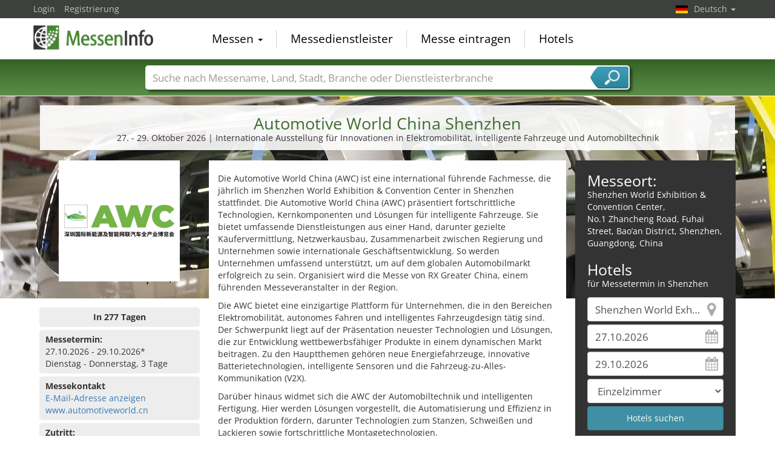

--- FILE ---
content_type: text/html; charset=utf-8
request_url: https://www.messeninfo.de/Automotive-World-China-M14237/Shenzhen.html
body_size: 14791
content:
<!DOCTYPE html>
<html lang="de">
	<head><title>Automotive World China Shenzhen 2026</title><meta name="agd-partner-manual-verification" /><meta charset="utf-8"><meta http-equiv="content-type" content="text/html; charset=utf-8"/><meta name="description" content="Internationale Ausstellung für Innovationen in Elektromobilität, intelligente Fahrzeuge und Automobiltechnik"/><meta name="keywords" content="Automotive World China, Shenzhen, Shenzhen World Exhibition & Convention Center, Autokameras, Automobiltechnik, Batterieherstellungstechnologie, Betriebssystem für selbst fahrendes Fahren, drahtlose Fahrzeugkommunikationstechnologie, Elektromotoren, Elektromotorsteuerung, Industrieroboter-Fertigungstechnik, intelligente Antriebstechnik, Intelligente Fahrzeuge, intelligente Sensorik, intelligentes Cockpit, Internet der Fahrzeuge, KI, KI-Bildverarbeitung, Lasertechnik, Leistungsbatterien, Montagetechnik, Prozesssteuerung, Recheneinheiten, Schweißtechnik, selbst fahrende Lösungen, selbst fahrende Software, Stanztechnik, Steuereinheiten, Teilefertigungstechnik, Ultraschallradar, Verbindungstechnik, "/><link rel="icon" href="/faviconV2.png" type="image/x-icon"/> <link rel="shortcut icon" href="/faviconV2.png" type="image/x-icon"/><link rel="apple-touch-icon" sizes="180x180" href="/apple-touch-icon.png" type="image/x-icon"><meta name="msapplication-TileColor" content="#da532c"><meta name="theme-color" content="#ffffff"><meta name="content-language" content="de"/> <meta name="google-site-verification" content="yjLjqLUQ4I-56ETbjx9WDfLU9wC38h5IvnxDu62I20c"/> <meta name="page-type" content=""/>  <meta name="robots" content="index, follow"/>  <meta name="viewport" content="width=device-width, initial-scale=1.0, maximum-scale=6.0, user-scalable=yes"/> <!-- metaextra --> <!-- metaextra --> <link rel="stylesheet" href="/css/bootstrap.min.css" /> <link rel="stylesheet" href="/css/font-awesome.min.css" media="print"
  onload="this.media='all'; this.onload = null"/>
		<link rel="amphtml" href="https://www.messeninfo.de/Automotive-World-China-amp-M14237/Shenzhen.html">
			<link rel="alternate" hreflang="es" href="https://www.feriasinfo.es/Automotive-World-China-M14237/Shenzhen.html" />
<link rel="alternate" href="https://www.foiresinfo.fr/Automotive-World-China-M14237/Shenzhen.html" hreflang="fr" />
<link rel="alternate" hreflang="en" href="https://www.tradefairdates.com/Automotive-World-China-M14237/Shenzhen.html" />
<link rel="alternate" hreflang="de" href="https://www.messeninfo.de/Automotive-World-China-M14237/Shenzhen.html" />
			<link href="/usercp/css/system/messen.less" type="text/css" rel="stylesheet" /> 
	<link href="/css/jquery-ui.min.css" type="text/css" rel="stylesheet" media="print"
  onload="this.media='all'; this.onload = null"/> <script src="/usercp/public/javascript/libs/jquery.js"></script><script src="/usercp/public/javascript/libs/jquery-ui/jquery-ui.min.js"></script> <script src="/usercp/public/javascript/libs/bootstrap.js"  async></script> <script src="/usercp/public/javascript/libs/daty.js"  async></script> <script src="/js/knockout.js"></script> 
	 <link rel="preload" fetchpriority="high" as="image" href="https://www.messeninfo.de/usercp/css/system/images/logos/logo_de.webp" type="image/webp">

    <script src="/js/ls.unveilhooks.min.js" async=""></script>
    <script src="/js/lazysizes.min.js" async=""></script>
    <link rel="stylesheet" href="/gdpr/easycookie/cookieconsent.css" media="print" onload="this.media='all'">
	    
    <!-- Global site tag (gtag.js) - Google Analytics -->
<script async  src="https://www.googletagmanager.com/gtag/js?id=G-R57EW5ZHBE"></script>
<script>
  window.dataLayer = window.dataLayer || [];
  function gtag(){dataLayer.push(arguments);}
  gtag('js', new Date());
  gtag('config', 'G-R57EW5ZHBE');
  gtag('config', 'UA-5321624-2');
</script>
    
    <!-- AdSense-Script mit ASYNC -->
    <script data-cookiecategory="targeting" async src="//pagead2.googlesyndication.com/pagead/js/adsbygoogle.js"></script>
    
  </head>
   <body class=" unscrolled backdrop_messekalender slim_header"><!-- end: head.tpl -->
<div class="main_main">
	<!-- BEGIN INCLUDE CONTENT-->
	

		<script type="application/ld+json">{
    "@context": "https://schema.org",
    "@type": "FAQPage",
    "mainEntity": [
        {
            "@type": "Question",
            "name": "Wo findet die Automotive World China statt?",
            "acceptedAnswer": {
                "@type": "Answer",
                "text": "Die Automotive World China findet in Shenzhen, Shenzhen World Exhibition & Convention Center statt."
            }
        },
        {
            "@type": "Question",
            "name": "Wann findet die Automotive World China statt?",
            "acceptedAnswer": {
                "@type": "Answer",
                "text": "Besuchen Sie die Automotive World China vom 27. - 29. Oktober 2026."
            }
        },
        {
            "@type": "Question",
            "name": "Wie oft findet die Automotive World China statt?",
            "acceptedAnswer": {
                "@type": "Answer",
                "text": "Die Automotive World China findet j\u00e4hrlich statt."
            }
        }
    ]
}</script>
<section class="messe_detail_page">
     <div class="sectionInner">
 			
<script>
    $(document).ready(function() {
    var ad = $("#googlecenter").html();
    var ad2 = $("#googlecenter2").html();
    if ($(window).width() < 995) { 
    $("#messetext").appendTo("#mobiltext").show();
    //$("#adslot").html(ad); 
    //$("#adslot2").html(ad2); 
    $("#adslot").replaceWith( $( "#googlecenter" ) ); 
    $("#adslot2").replaceWith( $( "#googlecenter2" ) ); 
    $("#karteslot" ).replaceWith( $( "#gmap" ) );
    $("#mobil_further_links").replaceWith($("#further_links"));
	}
	else {  
		$("#messetext").appendTo("#desktoptext").show();
		$("#googlecenter").show();
		$("#googlecenter2").show();
		$("#gmap").show();
	}
 });       
</script>

<style>
    .covid-alert {
        border-radius:5px;
        border: solid #408fa5 1px; 
        padding: 6px 10px;
        
    }
     .covid{
    background-color:#408fa5;
    border-radius: 5px;
    color: #fff !important;
    display: inline-block;
    font-family: Google Sans,arial,sans-serif-medium,sans-serif;
    font-size: 12px;
    letter-spacing: 0.5px;
    line-height: 16px;
    padding: 4px;
    margin-bottom: 2px;
    margin-top: 4px;
    }
@media only screen and (max-width: 994px) {
    #lokalzeit {display: none;}
    #HotelSuche {display: block;}
    
    
    .wetter2 {
	height: 40px !important;
	width: 40px !important;
	font-size:16px;
} 
    
 .temp2{
	left: 20px;
}   
 .tempmin{
	left: 20px;
}    
    
    
    
    
    
    } 
    
    
    @media only screen and (max-width: 499px) { 
        .wetter2 {
	height: 60px !important;
	width: 60px !important;
	font-size:16px;
} 
    .wetterspalte2{ margin-left:30px;}
    
    .detail_links {height: 620px !important;}
    
    
    }
 ul.eintrag   li { 
  list-style: none; 
  position: relative;
  padding: 4px 0px 0 31px;
}

ul.eintrag li:before {
  /*background: transparent url("images/icos_detailseite_25.png") scroll 0 0 no-repeat;*/
  background: transparent url("/images/icos_detailseite_27.png") scroll 0 0 no-repeat;
  content:"";
  width: 25px;
  height: 25px;
  position: absolute;
  left: 0;
  top: -2px;
}
/*ul.eintrag li.kalender:before { background-position: -4px 0px; }
ul.eintrag li.apple:before { background-position: -29px 0px; }
ul.eintrag li.google:before { background-position: -57px 0px; }
ul.eintrag li.outlook:before { background-position: -85px 0px; }
ul.eintrag li.yahoo:before { background-position: 0px -26px; }
ul.eintrag li.merkliste:before { background-position: -29px -26px; }
ul.eintrag li.erinnerung:before { background-position: -57px -26px; }
ul.eintrag li.interessenten:before { background-position: -85px -26px; }
 */   
    
ul.eintrag li.kalender:before { background-position: -0px 0px; }
ul.eintrag li.apple:before { background-position: -27px 0px; }
ul.eintrag li.google:before { background-position: -54px 0px; }
ul.eintrag li.outlook:before { background-position: -81px 0px; }
ul.eintrag li.yahoo:before { background-position:  -108px 0px; }
ul.eintrag li.merkliste:before { background-position: -135px 0px; }
ul.eintrag li.erinnerung:before { background-position: -162px 0px; }
ul.eintrag li.interessenten:before { background-position: -189px 0px; }
    
 .ausgaben .accordion-toggle:after {
 background: transparent url("/images/icos_detailseite_27.png") scroll 0 0 no-repeat;
  background-position: -243px 0px;
content: "";   
float: right;    
width: 25px;
height: 25px;
}
.ausgaben .accordion-toggle.collapsed:after {
background: transparent url("/images/icos_detailseite_27.png") scroll 0 0 no-repeat;
background-position: -216px 0px;
content: "";    
float: right;       
width: 25px;
height: 25px;
}
    
    .ausgaben a.accordion-toggle { color:#ededed;}
    .ausgaben a.accordion-toggle.collapsed {font-size:19px;}
    
    
.wetterspalte2 {
	color: white;
    margin-top:10%;
	float: left;
	font-family: Arial, Helvetica, sans-serif;
	font-size: 15px;
	line-height: normal;
	padding: 16px 20px 0;
	text-align: left;
}
    .wetter2 {
	color: white;
	float: left;
	height: 60px;
	text-align: center;
	width: 60px;
} 
    .temp2{
	background-color: rgba(0, 0, 0, 0.3);
	color: #ffffff;
	font-family: Arial, Helvetica, sans-serif;
	font-size: 11px;
	font-weight: bold;
	height: 21px;
	left: 35px;
	line-height: 21px;
	position: relative;
	text-align: center;
	top: -90px;
	width: 38px;
	z-index: 999;
}
.tempmin {
	background-color: rgba(0, 0, 0, 0.3);
	color: #ffffff;
	font-family: Arial, Helvetica, sans-serif;
	font-size: 11px;
	font-weight: bold;
	height: 21px;
	left: 35px;
	line-height: 21px;
	position: relative;
	text-align: center;
	top: -87px;
	width: 38px;
	z-index: 999;

}
        .btn-branchen { 
    padding: .25em .4em;
    font-size:80%;
        color: #ffffff;
	background-color: #408fa5;
	border-color: #397f93;
        margin-right:5px;
		margin-bottom: 5px;
            border-radius: 4px;
      
    }
    .btn-branchen:hover, .btn-branchen:focus, .btn-branchen:active, .btn-branchen.active, .open .dropdown-toggle.btn-branchen {
	color: #ffffff;
	background-color: #357688;
	border-color: #285967;
}
    figure {
  float: left;
  width: 100px;
  text-align: center;
  text-indent: 0;
  margin: 0.5em;
  padding: 0.5em;
}   
 img.scaled {
 
}
</style>

<script type="application/ld+json">{
    "@context": "https://schema.org",
    "@type": "Event",
    "eventStatus": "https://schema.org/EventScheduled",
    "name": "Automotive World China Shenzhen",
    "description": "Internationale Ausstellung f\u00fcr Innovationen in Elektromobilit\u00e4t, intelligente Fahrzeuge und Automobiltechnik",
    "startDate": "2026-10-27",
    "endDate": "2026-10-29",
    "url": "https://www.messeninfo.de/Automotive-World-China-M14237/Shenzhen.html",
    "image": "https://www.messeninfo.de/vorschau/automotive_world_china_shenzhen_logo_14237.png",
    "location": {
        "@type": "Place",
        "name": "Shenzhen World Exhibition & Convention Center",
        "address": {
            "@type": "PostalAddress",
            "streetAddress": "No.1 Zhancheng Road, Fuhai Street, Bao\u2019an District",
            "addressLocality": "Shenzhen",
            "addressRegion": "Guangdong",
            "postalCode": "",
            "addressCountry": "CN"
        }
    },
    "eventAttendanceMode": "https://schema.org/OfflineEventAttendanceMode",
    "organizer": {
        "@type": "Organization",
        "name": "RX China",
        "url": "www.rxglobal.com.cn"
    }
}</script>
<div class="row">
<div class="col-md-12" style=" padding-left:16px; padding-right:16px;">
<div class="text-center infobox_white messe_detail">
<h1>Automotive World China Shenzhen</h1>
    <p>27. - 29. Oktober 2026  | Internationale Ausstellung für Innovationen in Elektromobilität, intelligente Fahrzeuge und Automobiltechnik</p>
</div>
</div>
</div>
<div style="padding:6px;"><!-- ! --></div>       <div class="row">
            <div class="col-md-9">
                <div class="row">
                <div class="col-md-4">
                 	<div id="messelogo" class="text-center">
<img src="https://www.messeninfo.de/logos/automotive_world_china_shenzhen_logo_14237.png" alt="Automotive World China 2026 Shenzhen" title="Automotive World China Shenzhen 2026" class="messe-logo lazyload" width="200px" height="200px"/>
</div>
<div id="messetext">
  <p><p>Die Automotive World China (AWC) ist eine international führende Fachmesse, die jährlich im Shenzhen World Exhibition & Convention Center in Shenzhen stattfindet. Die Automotive World China (AWC) präsentiert fortschrittliche Technologien, Kernkomponenten und Lösungen für intelligente Fahrzeuge. Sie bietet umfassende Dienstleistungen aus einer Hand, darunter gezielte Käufervermittlung, Netzwerkausbau, Zusammenarbeit zwischen Regierung und Unternehmen sowie internationale Geschäftsentwicklung. So werden Unternehmen umfassend unterstützt, um auf dem globalen Automobilmarkt erfolgreich zu sein. Organisiert wird die Messe von RX Greater China, einem führenden Messeveranstalter in der Region.</p>
<b>
        	<script  data-cookiecategory="targeting" async src="//pagead2.googlesyndication.com/pagead/js/adsbygoogle.js"></script>
			<!-- Messen Detail Platz 1 modules\messe_detail -->
        <ins class="adsbygoogle"
             style="display:block"
             data-ad-client="ca-pub-1754248161428681"
             data-ad-slot="8333721966"
			 data-ad-layout="in-article"
             data-ad-format="rectangle"
			 loading="lazy"></ins>
        <script>

        (adsbygoogle = window.adsbygoogle || []).push({});

        </script>
</b>
    
<p>Die AWC bietet eine einzigartige Plattform für Unternehmen, die in den Bereichen Elektromobilität, autonomes Fahren und intelligentes Fahrzeugdesign tätig sind. Der Schwerpunkt liegt auf der Präsentation neuester Technologien und Lösungen, die zur Entwicklung wettbewerbsfähiger Produkte in einem dynamischen Markt beitragen. Zu den Hauptthemen gehören neue Energiefahrzeuge, innovative Batterietechnologien, intelligente Sensoren und die Fahrzeug-zu-Alles-Kommunikation (V2X).</p>
<p>Darüber hinaus widmet sich die AWC der Automobiltechnik und intelligenten Fertigung. Hier werden Lösungen vorgestellt, die Automatisierung und Effizienz in der Produktion fördern, darunter Technologien zum Stanzen, Schweißen und Lackieren sowie fortschrittliche Montagetechnologien.</p>
<p>Ein weiteres Highlight der Messe ist der Bereich der softwaredefinierten Fahrzeuge, bei dem Softwarelösungen wie Simulation, Datenanalyse und Konnektivität im Mittelpunkt stehen. Die AWC bietet zudem eine breite Palette an Produkten und Dienstleistungen, die speziell auf intelligente Cockpits und Benutzererfahrungen ausgerichtet sind, um das Fahrerlebnis zu optimieren.</p>
<p>Die Messe zieht führende B2B-Käufer und Fachbesucher aus über 50 Ländern an und bietet eine umfassende Ausstellung, die den Austausch und die Zusammenarbeit in der globalen Automobil-Wertschöpfungskette fördert. Zu den besonderen Merkmalen gehören hochkarätige Gipfeltreffen, bei denen die neuesten Technologietrends in der Automobilfertigung diskutiert werden, sowie Live-Demonstrationen und internationale Kooperationen, die den Besuchern wertvolle Einblicke in die Zukunft der Automobilindustrie gewähren.</p>
<p>Der Veranstaltungsort, das Shenzhen World Exhibition & Convention Center, gilt als eines der modernsten Messezentren Chinas und bietet optimale Bedingungen für diese hochkarätige Veranstaltung.</p></p>
     <p>Die Automotive World China findet an 3 Tagen von Dienstag, 27. Oktober bis Donnerstag, 29. Oktober 2026 in Shenzhen statt.</p></div>
<!-- BEGIN: NUR NOCH -->
<div id="anzahl_tage" class="infobox_grey" style="text-align:center;">
<strong>In 277 Tagen</strong>
</div>
<!-- END: NUR NOCH -->
<!-- MESSETERMIN abgesagt-->
<!-- MESSETERMIN -->
<div id="termin" class="infobox_grey">
    <strong>Messetermin:</strong><br>
                27.10.2026 - 29.10.2026*
        <br/>
        Dienstag - Donnerstag, 3 Tage
                        	
	
</div>
<!-- /MESSETERMIN -->
<!-- Google -->
<div id="adslot"></div>
<!--Ende Google -->
<!-- BEGIN: Öffungszeiten -->
 <!-- Ende: Öffungszeiten -->
 <!-- MESSEKONTAKT -->
 <div id="messekontakt" class="infobox_grey">
            <strong>Messekontakt</strong><br>
            <span class="show_hide getEmail" data-tab="messen" data-id="14237">
                <a style="cursor:pointer;"> E-Mail-Adresse anzeigen </a>
            </span>
           <br>
            <span data-role="gothere" class="gothere" data-target="lBy9JIqRucKynB8AY7P81KHyZQIUOxd75T6q1hT13yo%3D" title="Messewebseite">www.automotiveworld.cn</span>
 </div>
 <!-- / MESSEKONTAKT -->
<!-- ZUTRITT -->
<div id="zutritt" class="infobox_grey">
    <p><strong>Zutritt:</strong><br>
        für Fachbesucher
        
    </p>
</div>
<!-- /ZUTRITT -->
<!-- TURNUS -->
<div id="turnus" class="infobox_grey">
    <p><strong>Turnus:</strong><br>
        jährlich</p>
</div>
<!-- /TURNUS -->
<!-- GRÜNDUNGSJAHR -->
<!-- /GRÜNDUNGSJAHR -->
 <!-- LOKALZEIT -->
        <div id="lokalzeit" class="infobox_grey">
            <p><strong>Lokalzeit:</strong><br>
                05:55 Uhr (UTC +08:00)
                            </p>
        </div>
        <!-- /LOKALZEIT -->                </div>
                <div class="col-md-8" style="background-color:#fff; padding-top:10px;">
                	
<style>
@media only screen and (max-width: 994px) {
    #hotelSuche2 {display: block;}
    #messetext {display: none;}
    } 
    @media only screen and (min-width: 995px) {
    #hotelSuche2 {display: none;}
    #messetext {display: none;}1111
    } 
</style>

<div id="desktoptext">
</div>
          <div id="mobiltext">
</div>
<!-- BEGIN HOTELS -->
<div class="infobox_dark" id="hotelSuche2" style="padding-bottom:10px; padding-top:20px; padding-left:20px; padding-right: 20px;" >
    <h2 style="padding:0px; margin:0px;">Messeort:</h2>
    <address>
      Shenzhen World Exhibition & Convention Center,<br>
        No.1 Zhancheng Road, Fuhai Street, Bao’an District,  Shenzhen, Guangdong,
         China
    </address>
    
    <h2 style="padding:0px; margin:0px;">Hotels</h2>
    <p style="margin:0px; pading:0px; margin-bottom: 12px;">für Messetermin in Shenzhen</p>
    

<form id="hotelsucheForm" action="/hotels/Shenzhen-718.html" method="POST">


		
			<div class="sidebarView">

			<input
					id="Destination"
					placeholder="Ort"
					class="form-control location"
					type="text"
					name="Destination"
					autocomplete="off"
					data-bind="value: $data.cityName"					value="Shenzhen World Exhibition & Convention Center"
					>

			<input
					type="text"
					class="form-control datepicker hotelsuche-from date"
					name="startDate"
					value="27.10.2026"
					placeholder="Anreise"
					data-bind="event: {change: calculateNights}, value: anreiseDate"					>

			<input
					type="text"
					name="endDate"
					class="form-control datepicker hotelsuche-to date"
					placeholder="Abreise"
					value="29.10.2026"
					data-bind="event: {change: calculateNights}, value: abreiseDate"					>

			<select
					name="RoomType"
					class="form-control"
					data-bind="options: availableRoomTypes, value: roomType, optionsValue: 'roomType', optionsText: 'roomName'"					>
				<option value="SingleRoom">Einzelzimmer</option>
				<option value="DoubleRoom">Doppelzimmer</option>
			</select>


							<input
						type="submit"
						id="staticSubmit"
						class="btn btn-block btn-primary"
						value="Hotels suchen"
						/>
			
			</div>


		

		<input
				type="hidden"
				value="27"
				name="startDay"
				placeholder="startDay"
				class="form-control"
		        data-bind="value: anreiseDateDay"				style="color:#000;">
		<input
				type="hidden"
		        value="10"
				name="startMonth"
				placeholder="startMonth"
		        class="form-control"
				data-bind="value: anreiseDateMonth"				style="color:#000;">
		<input
				type="hidden"
				value="2026"
				name="startYear"
				placeholder="startYear"
				class="form-control"
		        data-bind="value: anreiseDateYear"				style="color:#000;">
		<input
				type="hidden"
				value="29"
				name="endDay"
				placeholder="endDay"
				class="form-control"
		        data-bind="value: abreiseDateDay"				style="color:#000;">
		<input
				type="hidden"
				value="10"
				name="endMonth"
				placeholder="endMonth"
				class="form-control"
		        data-bind="value: abreiseDateMonth"				style="color:#000;">
		<input
				type="hidden"
				value="2026"
				name="endYear"
				placeholder="endYear"
				class="form-control"
		        data-bind="value: abreiseDateYear"				style="color:#000;">


		<div class="row narrow low-profile">

			<div class="col col-sm-3">

				<input
						type="hidden"
						value="22.70032441"
						name="latitude"
						placeholder="latitude"
						class="form-control"
						data-bind="value: lat"						style="color:#000;">

			</div>
			<div class="col col-sm-3">

				<input
						type="hidden"
						value="113.76962579"
						name="longitude"
						placeholder="longitude"
						class="form-control"
						data-bind="value: lng"						style="color:#000;"
						>


			</div>
			<div class="col col-sm-3">

				<input
						type="hidden"
						name="link"
						placeholder="Link"
						class="form-control"
						value="Hotels-Shenzhen+World+Exhibition+%26+Convention+Center-Shenzhen-ZS10558.html"
						style="color:#000;"
						>


			</div>
			<div class="col col-sm-3">

				<input
						type="hidden"
						name="type"
				        placeholder="Typ der Suche"
				        class="form-control"
				        value="center"
						>

			</div>

		</div>

	</form>




<script src="/js/hotelsuche_datepicker.js"></script>


	<script src="/js/jquery-ui/datepicker-de.js"></script>




<script>


	
	hotel_suche_datepicker_init({
		start: '2026-10-27',
		end: '2026-10-29'
	});



	//$("#hotelsucheForm #staticSubmit").bind('click',function(e){


	//	e.preventDefault();


		//$("#hotelsucheForm").attr("action", '/'+$('#hotelsucheForm input[name="link"]').val());


	//	$('#hotelsucheForm').submit();


	//});


	$('#hotelsucheForm .hotelsuche_row2').hide();


	$('#toggleHotelsucheExtended').bind('click',function(e){


		e.preventDefault();

		$('#hotelsucheForm .hotelsuche_row2').slideToggle();


	});

	


</script>

<script src="/js/autocomplete.js"></script>


<script>

	new sima_autocomplete('de');

</script>    <br>
</div>
<!-- /END HOTELS -->
<!-- Karte mobil -->
<div id="karteslot"></div>
<!-- ENDE Karte mobil -->
<!-- Weitere Link mobil -->
<div  id="mobil_further_links"></div>
<!-- ENDE Weitere LInks mobil -->
<!-- Google mobil-->
<div id="adslot2"></div>
<!--Ende Google mobil-->
<div style="padding: 10px 0;">

<div class="row narrow">

    <div class="col col-sm-6 links">
  <!-- Kalender -->
        <div class="infobox_grey">
     <strong>Kalendereintrag<br></strong>
    <ul class="list list-unstyled eintrag">
         <!-- NUR TEXT -->
	<li class="apple">Apple Kalender</li>
        <li class="google">Google (online)</li>
    <li class="outlook">Termin in Outlook</li>
    <li class="outlook">Outlook.com (online)</li> 
    <li class="yahoo">Yahoo (online)</li>
    <li class="merkliste">Zur Merkliste hinzufügen</li>
    <li class="erinnerung">Erinnerung per E-Mail</li>
    <li class="interessenten">< 1000 Interessenten</li>        
    </ul>
    <script src="/js/add_to_calendar.js" async></script>
        </div>
 <!-- Ende Kalender -->
    </div>
     <div class="col col-sm-6  rechts">
           <!-- VERANSTALTER -->
        <div class="infobox_grey">
            <strong>Veranstalter<br></strong>
            RX China<br/>
            42F, Intercontinental Center,  100 Yutong Road<br/>
            200070 Shanghai, China<br/>
                                      <span class="show_hide getEmail" data-tab="veranstalter" data-id="151">
                <a style="cursor:pointer;"> E-Mail-Adresse anzeigen </a>
            </span>
            <br>
            <span
                    data-role="gothere"
                    class="gothere"
                    data-target="fC0jR0Q4s8PD1TH8EOAs1FZk63QJn7okAiF8eMm27zQ%3D" title="Webseite des Veranstalters">
                    www.rxglobal.com.cn
            </span>
        </div>
        <!-- /VERANSTALTER-->
        <!-- VORHERIGE AUSGABEN -->
         <!-- VORHERIGE AUSGABEN: 1 oder 2-->
             <!-- VORHERIGE AUSGABEN: mehr als 2-->
<div id="ausgaben" class="infobox_grey">
    <strong>Vorherige Ausgaben:<br></strong>
    <ul class="list list-unstyled" style="margin:0px;">
       
        <li style="padding: 5px 0;">
            28. - 30. Oktober 2025                        <br>
                                </li>
        
        <li style="padding: 5px 0;">
            06. - 08. November 2024                        <br>
                                </li>
               <p style="text-align: right;" class="ausgaben"><a class="accordion-toggle collapsed" data-toggle="collapse" href="#mehrausgaben" aria-expanded="false" aria-controls="mehrausgaben">x</a></p>
    <div class="collapse" id="mehrausgaben">
            
        <li style="padding: 5px 0;">
            11. - 13. Oktober 2023                        <br>
                                </li>   
              </div>
    </ul>
</div>    
        <!-- ENDE VORHERIGE AUSGABEN: mehr als 2-->
<!-- / VORHERIGE AUSGABEN-->
           
    </div>
</div>
<div class="row narrow">
</div>
</div>                </div>
                </div>
            </div>
            <div class="col-md-3">
                
<style>
@media only screen and (max-width: 994px) {
    #hotelSuche {display: none;}
    } 
</style>

<!-- BEGIN HOTELS -->
<!-- Werbung für Onine Messen -->
<div class="infobox_dark" id="hotelSuche" style="padding-bottom:10px; padding-top:20px; padding-left:20px; padding-right: 20px;" >
    <h2 style="padding:0px; margin:0px;">Messeort:</h2>
    <address>
       Shenzhen World Exhibition & Convention Center,<br>
        No.1 Zhancheng Road, Fuhai Street, Bao’an District,  Shenzhen, Guangdong,
         China
    </address>
    
    <h2 style="padding:0px; margin:0px;">Hotels</h2>
    <p style="margin:0px; pading:0px; margin-bottom: 12px;">für Messetermin in Shenzhen</p>
    

<form id="hotelsucheForm" action="/hotels/Shenzhen-718.html" method="POST">


		
			<div class="sidebarView">

			<input
					id="Destination"
					placeholder="Ort"
					class="form-control location"
					type="text"
					name="Destination"
					autocomplete="off"
					data-bind="value: $data.cityName"					value="Shenzhen World Exhibition & Convention Center"
					>

			<input
					type="text"
					class="form-control datepicker hotelsuche-from date"
					name="startDate"
					value="27.10.2026"
					placeholder="Anreise"
					data-bind="event: {change: calculateNights}, value: anreiseDate"					>

			<input
					type="text"
					name="endDate"
					class="form-control datepicker hotelsuche-to date"
					placeholder="Abreise"
					value="29.10.2026"
					data-bind="event: {change: calculateNights}, value: abreiseDate"					>

			<select
					name="RoomType"
					class="form-control"
					data-bind="options: availableRoomTypes, value: roomType, optionsValue: 'roomType', optionsText: 'roomName'"					>
				<option value="SingleRoom">Einzelzimmer</option>
				<option value="DoubleRoom">Doppelzimmer</option>
			</select>


							<input
						type="submit"
						id="staticSubmit"
						class="btn btn-block btn-primary"
						value="Hotels suchen"
						/>
			
			</div>


		

		<input
				type="hidden"
				value="27"
				name="startDay"
				placeholder="startDay"
				class="form-control"
		        data-bind="value: anreiseDateDay"				style="color:#000;">
		<input
				type="hidden"
		        value="10"
				name="startMonth"
				placeholder="startMonth"
		        class="form-control"
				data-bind="value: anreiseDateMonth"				style="color:#000;">
		<input
				type="hidden"
				value="2026"
				name="startYear"
				placeholder="startYear"
				class="form-control"
		        data-bind="value: anreiseDateYear"				style="color:#000;">
		<input
				type="hidden"
				value="29"
				name="endDay"
				placeholder="endDay"
				class="form-control"
		        data-bind="value: abreiseDateDay"				style="color:#000;">
		<input
				type="hidden"
				value="10"
				name="endMonth"
				placeholder="endMonth"
				class="form-control"
		        data-bind="value: abreiseDateMonth"				style="color:#000;">
		<input
				type="hidden"
				value="2026"
				name="endYear"
				placeholder="endYear"
				class="form-control"
		        data-bind="value: abreiseDateYear"				style="color:#000;">


		<div class="row narrow low-profile">

			<div class="col col-sm-3">

				<input
						type="hidden"
						value="22.70032441"
						name="latitude"
						placeholder="latitude"
						class="form-control"
						data-bind="value: lat"						style="color:#000;">

			</div>
			<div class="col col-sm-3">

				<input
						type="hidden"
						value="113.76962579"
						name="longitude"
						placeholder="longitude"
						class="form-control"
						data-bind="value: lng"						style="color:#000;"
						>


			</div>
			<div class="col col-sm-3">

				<input
						type="hidden"
						name="link"
						placeholder="Link"
						class="form-control"
						value="Hotels-Shenzhen+World+Exhibition+%26+Convention+Center-Shenzhen-ZS10558.html"
						style="color:#000;"
						>


			</div>
			<div class="col col-sm-3">

				<input
						type="hidden"
						name="type"
				        placeholder="Typ der Suche"
				        class="form-control"
				        value="center"
						>

			</div>

		</div>

	</form>




<script src="/js/hotelsuche_datepicker.js"></script>


	<script src="/js/jquery-ui/datepicker-de.js"></script>




<script>


	
	hotel_suche_datepicker_init({
		start: '2026-10-27',
		end: '2026-10-29'
	});



	//$("#hotelsucheForm #staticSubmit").bind('click',function(e){


	//	e.preventDefault();


		//$("#hotelsucheForm").attr("action", '/'+$('#hotelsucheForm input[name="link"]').val());


	//	$('#hotelsucheForm').submit();


	//});


	$('#hotelsucheForm .hotelsuche_row2').hide();


	$('#toggleHotelsucheExtended').bind('click',function(e){


		e.preventDefault();

		$('#hotelsucheForm .hotelsuche_row2').slideToggle();


	});

	


</script>

<script src="/js/autocomplete.js"></script>


<script>

	new sima_autocomplete('de');

</script>    <br>
</div>
<!-- /END HOTELS -->
<!-- BEGIN GOOLE MAP -->
<div style="width:100%; height: 360px;" id="gmap"></div>
<!-- END GOOGLE MAP -->
<div class="infobox_lightgreen further_links" id="further_links">
       <a href="/Veranstaltungsort-Shenzhen-World-Exhibition-Convention-Center-Shenzhen-ZS10558.html" title="Shenzhen World Exhibition & Convention Center">Shenzhen World Exhibition & Convention Center</a>
 <img src="/images/newflags/cn.png" alt="China" style="float:right; height:16px; width:24px;" class="lazyload">
    <p>Zentrum Shenzhen: 40,68 km Luftlinie</p>
         <p><a href="/Shenzhen-X718-S1-Messen-Shenzhen.html" title="Hotels und Messezentren in Shenzhen"> Messen in Shenzhen</a></p>
</div>
             </div>
       </div>
    </div>
 		<div class="sectionInner white">
        <div class="row">
    <div class="col-xs-12">
	<div id="googlecenter2" style="width:100%; margin: 20px 0;">
		<script  data-cookiecategory="targeting" async src="//pagead2.googlesyndication.com/pagead/js/adsbygoogle.js"></script>
		<!-- Messen Detail Platz 2 -->
		<ins class="adsbygoogle"
		style="display:block"
		data-ad-client="ca-pub-1754248161428681"
		data-ad-slot="8054520364"
		data-ad-format="horizontal"></ins>
		<script>
		
		 (adsbygoogle = window.adsbygoogle || []).push({});
		
		</script>
	</div>
     </div>
</div>
<p><strong>Angebote:</strong> Autokameras, Automobiltechnik, Batterieherstellungstechnologie, Betriebssystem für selbst fahrendes Fahren, drahtlose Fahrzeugkommunikationstechnologie, Elektromotoren, Elektromotorsteuerung, Industrieroboter-Fertigungstechnik, intelligente Antriebstechnik, Intelligente Fahrzeuge, intelligente Sensorik, intelligentes Cockpit, Internet der Fahrzeuge, KI, KI-Bildverarbeitung, Lasertechnik, Leistungsbatterien, Montagetechnik, Prozesssteuerung, Recheneinheiten, Schweißtechnik, selbst fahrende Lösungen, selbst fahrende Software, Stanztechnik, Steuereinheiten, Teilefertigungstechnik, Ultraschallradar, Verbindungstechnik, …</p>
<div class="sectionInner white">	
	<div class="listTiles">
	<ul id="listnavItem" class="list list-unstyled list-inline">
					<li class="tile branche ln-f">
				<a href="/Automobilindustrie-Messen-Y30-S1.html" title="Automobilindustrie-Messen">
					<div class="inner lazyload"  data-bg="https://www.messeninfo.de/sector_images/30/small_30.jpg">
						<div class="tileTitle">
							<span>Automobilindustrie</span>
						</div>
					</div>
				</a>
			</li>
					<li class="tile branche ln-f">
				<a href="/Automobiltechnik-Messen-Y31-S1.html" title="Automobiltechnik-Messen">
					<div class="inner lazyload"  data-bg="https://www.messeninfo.de/sector_images/31/small_31.jpg">
						<div class="tileTitle">
							<span>Automobiltechnik</span>
						</div>
					</div>
				</a>
			</li>
					<li class="tile branche ln-f">
				<a href="/Fahrzeugbau-Messen-Y107-S1.html" title="Fahrzeugbau-Messen">
					<div class="inner lazyload"  data-bg="https://www.messeninfo.de/sector_images/107/small_107.jpg">
						<div class="tileTitle">
							<span>Fahrzeugbau</span>
						</div>
					</div>
				</a>
			</li>
					<li class="tile branche ln-f">
				<a href="/Messen-fuer-kuenstliche-Intelligenz-Y431-S1.html" title="Messen für künstliche Intelligenz">
					<div class="inner lazyload"  data-bg="https://www.messeninfo.de/">
						<div class="tileTitle">
							<span>Künstliche Intelligenz (KI)</span>
						</div>
					</div>
				</a>
			</li>
					<li class="tile branche ln-f">
				<a href="/Antriebstechnik-Messen-Y16-S1.html" title="Antriebstechnik-Messen">
					<div class="inner lazyload"  data-bg="https://www.messeninfo.de/sector_images/16/small_16.jpg">
						<div class="tileTitle">
							<span>Antriebstechnik</span>
						</div>
					</div>
				</a>
			</li>
					<li class="tile branche ln-f">
				<a href="/Industriemessen-Y172-S1.html" title="Industriemessen">
					<div class="inner lazyload"  data-bg="https://www.messeninfo.de/sector_images/172/small_172.jpg">
						<div class="tileTitle">
							<span>Industrie</span>
						</div>
					</div>
				</a>
			</li>
					<li class="tile branche ln-f">
				<a href="/Zuliefermessen-Y378-S1.html" title="Zuliefermessen">
					<div class="inner lazyload"  data-bg="https://www.messeninfo.de/sector_images/378/small_378.jpg">
						<div class="tileTitle">
							<span>Zulieferer</span>
						</div>
					</div>
				</a>
			</li>
					<li class="tile branche ln-f">
				<a href="/Elektromobilitaet-Messen-Y413-S1.html" title="Elektromobilität-Messen">
					<div class="inner lazyload"  data-bg="https://www.messeninfo.de/sector_images/413/small_413.jpg">
						<div class="tileTitle">
							<span>Elektromobilität</span>
						</div>
					</div>
				</a>
			</li>
						</ul>
	<div style="clear:both;"></div>
</div> 
	 </div> 
<p>
 <strong>Haftungshinweis:</strong> Alle Angaben ohne Gewähr. Änderungen und Irrtümer vorbehalten! Änderungen von Messeterminen oder des Veranstaltungsorts sind dem jeweiligen Messeveranstalter vorbehalten. Dieses ist nicht die offizielle Webseite der Messe.
        </p>
     </div>
<div class="sectionInner white">
<!-- BEGIN PRESSE -->
<!-- /END PRESSE --></div>
    <div class="blackbeard" style="overflow:hidden; padding: 15px 0px;">
    <div class="container" style="overflow: hidden;">
        <div class="row">
            <div class="col-sm-4">
                <h2 style="color:#fff; margin-top:0px; padding-top:0px;">Bilder</h2>
                <p>Bild vom Messestand auf der Automotive World China  oder andere passende Bilder hochladen!</p>
                <a href="/messe_bilder.php?messe_id=14237" title="Bild hochladen" class="bluelink">Bild hochladen</a>
            </div>
            <div class="col-sm-8">
                <script src="/js/libs/caroufredsel/jquery.carouFredSel-6.2.1.js" type="text/javascript" async></script>
                <div class="caroudselContainer">
                    <div class="prev" id="prev"><div class="icon"></div></div>
                    <div class="next" id="next"><div class="icon"></div></div>
                    <div id="caroudsel">
                                            </div>
                    
                        <script type="text/javascript">
                            $(document).ready(function () {
                                // Using custom configuration
                                $('#caroudsel').carouFredSel({
                                    height: "variable",
                                    items: {
                                        visible: 4,

                                    },
                                    scroll: {
                                        items: 1,
                                        easing: "linear"
                                    },
                                    auto: false,
                                    infinite: true,
                                    circular: true,
                                    prev: "#prev",
                                    next: "#next"

                                });
                            });
                        </script>
                    
                    <script type="text/javascript" src="/js/libs/fresco.js" async></script>
                </div>
            </div>
        </div>
    </div>
</div>
<!-- /END BILDER -->

<div class="sectionInner">
 	 <!-- BEGIN LINKS -->
 <div class="container detail_links">
 <div class="row">
<div class="listTiles">
	<ul id="listnavItem" class="list list-unstyled list-inline">
			<li class="tile cities ln-b">
				<a href="/hotels/Shenzhen-718.html" title="Hotels und Messezentren in Shenzhen">
					<div class="inner lazyload" data-bg="/usercp/system/style/images/platzhalter/hotel.jpg" style="display: block;">
						<div class="tileTitle">
							<span>Hotels in Shenzhen</span>
						</div>

					</div>
				</a>
			</li>
                	<li class="tile zentren">
				<a href="/Messezentren-und-Hotels-Shenzhen-MS718.html" title="Messezentren in Shenzhen">
					<div class="inner lazyload" style="display: block;" data-bg="/city_images/718/small_718.jpg">
						<div class="tileTitle">
							<span>Messezentren</span>
						</div>
					</div>
				</a>
			</li>
		<!---
            -->
        <li class="tile wetter">
					<div class="inner lazyload" style="display: block; height: 145px;" data-bg="/usercp/system/style/images/platzhalter/wetter.jpg">
                        <div class="wetterspalte2">
			<div class="wetter2">
					<img src="/images/wettericons/01d.png"  class="img-responsive" width="90px" height="90px">
					heute
					<div class="temp2">14°C</div>
                    <div class="tempmin">14°C</div>
			</div>
			<div class="abstand720"></div>
			<div class="wetter2">
					<img src="/images/wettericons/04d.png"  class="img-responsive" width="90px" height="90px">
					morgen
					<div class="temp2">17°C</div>
                    <div class="tempmin">14°C</div>
			</div>
			<div class="abstand720"></div>
			<div class="wetter2">
					<img src="/images/wettericons/01d.png" class="img-responsive" width="90px" height="90px">
					Samstag
					<div class="temp2">19°C</div>
                    <div class="tempmin">14°C</div>
			</div>
			</div>
					</div>
			</li>
	</ul>
     </div>	
</div>
</div>
<div style="clear:both;"></div>
<!-- /END LINKS --> </div>
<!--
<div class="blackbeard" style="overflow:hidden; padding: 15px 0px;">
    <div class="container" >
        <div class="row">
            <div class="col-sm-4">
                <h2 style="color:#fff; margin-top:0px; padding-top:0px;">Zeitgleich</h2>
                <p>Weitere parallel stattfindende Veranstaltungen</p>
            </div>
            <div class="col-sm-8">
                                 <figure>
  <p><a href="/C-Touch-und-Display-M8915/Shenzhen.html"><img class="scaled lazyload" src="https://www.messeninfo.de/vorschau/c-touch_display_logo_8915.png" alt="C-Touch & Display" title="C-Touch & Display"></a>
  <figcaption>C-Touch & Display</figcaption>
</figure>
                                <figure>
  <p><a href="/CIFSIE-M7463/Shenzhen.html"><img class="scaled lazyload" src="https://www.messeninfo.de/vorschau/cifsie_logo_7463.png" alt="CIFSIE" title="CIFSIE"></a>
  <figcaption>CIFSIE</figcaption>
</figure>
                                <figure>
  <p><a href="/COMMERCIAL-DISPLAY-M12033/Shenzhen.html"><img class="scaled lazyload" src="https://www.messeninfo.de/vorschau/commercial_display_logo_12033.png" alt="COMMERCIAL DISPLAY" title="COMMERCIAL DISPLAY"></a>
  <figcaption>COMMERCIAL DISPLAY</figcaption>
</figure>
                                <figure>
  <p><a href="/FILM-und-TAPE-EXPO-M7399/Shenzhen.html"><img class="scaled lazyload" src="https://www.messeninfo.de/vorschau/film_tape_expo_logo_7399.png" alt="FILM & TAPE EXPO" title="FILM & TAPE EXPO"></a>
  <figcaption>FILM & TAPE EXPO</figcaption>
</figure>
                                <figure>
  <p><a href="/ES-SHOW-M9019/Shenzhen.html"><img class="scaled lazyload" src="https://www.messeninfo.de/vorschau/es_show_logo_9019.png" alt="ES SHOW" title="ES SHOW"></a>
  <figcaption>ES SHOW</figcaption>
</figure>
                                <figure>
  <p><a href="/ICE-CHINA-M9200/Shenzhen.html"><img class="scaled lazyload" src="https://www.messeninfo.de/vorschau/ice_china_logo_9200.png" alt="ICE CHINA" title="ICE CHINA"></a>
  <figcaption>ICE CHINA</figcaption>
</figure>
                                <figure>
  <p><a href="/NEPCON-ASIA-M13860/Shenzhen.html"><img class="scaled lazyload" src="https://www.messeninfo.de/vorschau/nepcon_asia_shenzhen_logo_13860.jpg" alt="NEPCON ASIA" title="NEPCON ASIA"></a>
  <figcaption>NEPCON ASIA</figcaption>
</figure>
                                <figure>
  <p><a href="/PCBA-und-IC-Packaging-M12023/Shenzhen.html"><img class="scaled lazyload" src="https://www.messeninfo.de/vorschau/icpf_logo_12023.png" alt="PCBA & IC Packaging" title="PCBA & IC Packaging"></a>
  <figcaption>PCBA & IC Packaging</figcaption>
</figure>
                            </div>
        </div>
    </div>
</div>
-->
    <div style="background: #3E403D; color:#fff;">
        <div class="sectionInner">
            <div class="row">
                <div class="col-xs-6 col-sm-4 col-md-3 ">
                <h2 style="color:#fff; margin-top:0px; padding-top:0px;">Zeitgleich</h2>
					<p>Weitere parallel stattfindende Veranstaltungen</p>
                </div>
                                   <div class="col-xs-6 col-sm-4 col-md-3 text-center">
                        <div style="padding: 10px 0;">
                            <a href="/C-Touch-und-Display-M8915/Shenzhen.html" title="C-Touch & Display " alt="C-Touch & Display ">
                                <img class="logo lazyload" style="padding:5px;"
                                     data-src="https://www.messeninfo.de/vorschau/c-touch_display_logo_8915.png" C-Touch & Display  width="90"
                                     height="90" border="0"/>
                            </a>
                            <div style="margin-top:5px;">C-Touch & Display</div>
                        </div>
                    </div>
                                    <div class="col-xs-6 col-sm-4 col-md-3 text-center">
                        <div style="padding: 10px 0;">
                            <a href="/CIFSIE-M7463/Shenzhen.html" title="CIFSIE " alt="CIFSIE ">
                                <img class="logo lazyload" style="padding:5px;"
                                     data-src="https://www.messeninfo.de/vorschau/cifsie_logo_7463.png" CIFSIE  width="90"
                                     height="90" border="0"/>
                            </a>
                            <div style="margin-top:5px;">CIFSIE</div>
                        </div>
                    </div>
                                    <div class="col-xs-6 col-sm-4 col-md-3 text-center">
                        <div style="padding: 10px 0;">
                            <a href="/COMMERCIAL-DISPLAY-M12033/Shenzhen.html" title="COMMERCIAL DISPLAY " alt="COMMERCIAL DISPLAY ">
                                <img class="logo lazyload" style="padding:5px;"
                                     data-src="https://www.messeninfo.de/vorschau/commercial_display_logo_12033.png" COMMERCIAL DISPLAY  width="90"
                                     height="90" border="0"/>
                            </a>
                            <div style="margin-top:5px;">COMMERCIAL DISPLAY</div>
                        </div>
                    </div>
                                    <div class="col-xs-6 col-sm-4 col-md-3 text-center">
                        <div style="padding: 10px 0;">
                            <a href="/FILM-und-TAPE-EXPO-M7399/Shenzhen.html" title="FILM & TAPE EXPO " alt="FILM & TAPE EXPO ">
                                <img class="logo lazyload" style="padding:5px;"
                                     data-src="https://www.messeninfo.de/vorschau/film_tape_expo_logo_7399.png" FILM & TAPE EXPO  width="90"
                                     height="90" border="0"/>
                            </a>
                            <div style="margin-top:5px;">FILM & TAPE EXPO</div>
                        </div>
                    </div>
                                    <div class="col-xs-6 col-sm-4 col-md-3 text-center">
                        <div style="padding: 10px 0;">
                            <a href="/ES-SHOW-M9019/Shenzhen.html" title="ES SHOW " alt="ES SHOW ">
                                <img class="logo lazyload" style="padding:5px;"
                                     data-src="https://www.messeninfo.de/vorschau/es_show_logo_9019.png" ES SHOW  width="90"
                                     height="90" border="0"/>
                            </a>
                            <div style="margin-top:5px;">ES SHOW</div>
                        </div>
                    </div>
                                    <div class="col-xs-6 col-sm-4 col-md-3 text-center">
                        <div style="padding: 10px 0;">
                            <a href="/ICE-CHINA-M9200/Shenzhen.html" title="ICE CHINA " alt="ICE CHINA ">
                                <img class="logo lazyload" style="padding:5px;"
                                     data-src="https://www.messeninfo.de/vorschau/ice_china_logo_9200.png" ICE CHINA  width="90"
                                     height="90" border="0"/>
                            </a>
                            <div style="margin-top:5px;">ICE CHINA</div>
                        </div>
                    </div>
                                    <div class="col-xs-6 col-sm-4 col-md-3 text-center">
                        <div style="padding: 10px 0;">
                            <a href="/NEPCON-ASIA-M13860/Shenzhen.html" title="NEPCON ASIA " alt="NEPCON ASIA ">
                                <img class="logo lazyload" style="padding:5px;"
                                     data-src="https://www.messeninfo.de/vorschau/nepcon_asia_shenzhen_logo_13860.jpg" NEPCON ASIA  width="90"
                                     height="90" border="0"/>
                            </a>
                            <div style="margin-top:5px;">NEPCON ASIA</div>
                        </div>
                    </div>
                                    <div class="col-xs-6 col-sm-4 col-md-3 text-center">
                        <div style="padding: 10px 0;">
                            <a href="/PCBA-und-IC-Packaging-M12023/Shenzhen.html" title="PCBA & IC Packaging " alt="PCBA & IC Packaging ">
                                <img class="logo lazyload" style="padding:5px;"
                                     data-src="https://www.messeninfo.de/vorschau/icpf_logo_12023.png" PCBA & IC Packaging  width="90"
                                     height="90" border="0"/>
                            </a>
                            <div style="margin-top:5px;">PCBA & IC Packaging</div>
                        </div>
                    </div>
                            </div>
        </div>
    </div>
<br><div class="sectionInner"><br></div>
    <div class="sectionInner">
                                <div style="width:100%">
            			
		<script  data-cookiecategory="targeting" async src="//pagead2.googlesyndication.com/pagead/js/adsbygoogle.js"></script>
		<!-- Responsive, Messen Detail Platz 3 -->
		<ins class="adsbygoogle"
		style="display:block"
		data-ad-client="ca-pub-1754248161428681"
		data-ad-slot="8792563563"
		data-ad-format="horizontal"></ins>
		<script>
		(adsbygoogle = window.adsbygoogle || []).push({});
		</script>
        		
            </div>
            <!-- BEGIN DIENSTLEISTER -->
<h2>Messedienstleister</h2>

<div class="text-right" style="padding-right: 5px; font-size:10px; color:#999;">ANZEIGEN</div>
<div class="resultContainer simaMesseContainer tilesOnly">
        
            <div
                    class="
                    messeninfoTile
                    dienstleisterTile
                    hasPictures                    mix
                    einsatz_4
                    language_de                    language_gb                                                                                                    "
                    data-result-number="1268"
                    data-name="t"
                    id="dienstleister-1268">
                <div class="inner">
                    <div class="tileHeader">
                        <div class="pictureContainer" style="position:relative;">
                                                            <a class="nextPic" data-result-number="1268">
                                    Nächstes Bild
                                </a>
                                                        <a href="/TENT-DIMENSIONS-GmbH-D1268.html" title="TENT DIMENSIONS GmbH">
                                <img alt="TENT DIMENSIONS GmbH" src="https://www.messeninfo.de/dienst_images/1268/logo/logo.jpg" class="messeLogo lazyload" width="90px" height="90px">
                            </a>
                                                            <img src="/usercp/system/style/images/platzhalter/dienstleister_tile.jpg" class="moodPicture lazyload" height="145px" width="100%">
                                                        <div class="pictureOverlay"></div>
                        </div>
                        <div class="headBottom">
                            <div class="time">
                                Einsatzgebiet: weltweit                            </div>
                        </div>
                    </div>
                    <script class="picture-data">
                        ["https:\/\/www.messeninfo.de\/dienst_images\/1268\/mittel\/2bae98440aa19397749328ccee67048c.jpg","https:\/\/www.messeninfo.de\/dienst_images\/1268\/mittel\/cf1d814902349841be72dda2e0fe1a6a.jpg","https:\/\/www.messeninfo.de\/dienst_images\/1268\/mittel\/ea4a9b5ac153f8531e393cade26a0452.jpg","https:\/\/www.messeninfo.de\/dienst_images\/1268\/mittel\/c537dea09dbfdec2ddbf6d4fab948f31.jpg"]
                    </script>
                    <div class="tileMeta">
                        <a href="/TENT-DIMENSIONS-GmbH-D1268.html" title="TENT DIMENSIONS GmbH" class="title">
                            TENT DIMENSIONS GmbH
                        </a>
                        <div class="dienstleisterGebiet">
                            56642 Kruft
                            <img class="flag lazyload" src="/images/newflags/de.png" height="15px" width="100%">
                        </div>
                        <div class="dienstleisterBranchen">
                            <ul class="list list-unstyled">
                                                                    <li><a href='/Zeltbau-C73-S1.html' title="Zeltbau">Zeltbau</a></li>
                                                                    <li><a href='/Veranstaltungstechnik-C138-S1.html' title="Veranstaltungstechnik">Veranstaltungstechnik</a></li>
                                                                    <li><a href='/Zelte-Ausstellungspavillons-C149-S1.html' title="Zelte & Ausstellungspavillons">Zelte & Ausstellungspavillons</a></li>
                                                                    <li><a href='/Zelthallen-C204-S1.html' title="Zelthallen">Zelthallen</a></li>
                                                                    <li><a href='/Zeltverleih-C206-S1.html' title="Zeltverleih">Zeltverleih</a></li>
                                                            </ul>
                        </div>
                        <div class="dienstleisterKorrespondenz">
                            <span class="korrespondenz">Korrespondenz:</span>
                            <span class="sprachen">
                                                                    <img src="/images/newflags/de.png" title="Deutsch" alt="Deutsch" class="lazyload" height="17px" width="100%">
                                                                    <img src="/images/newflags/gb.png" title="Englisch" alt="Englisch" class="lazyload" height="17px" width="100%">
                                                            </span>
                        </div>
                    </div>
                    <div style="clear:both;"></div>
                </div>
            </div>
                <script>
            
           $('.messeninfoTile.dienstleisterTile.hasPictures').each(function(){
               var element = $(this).attr('id');
               var pictures = jQuery.parseJSON($('#'+element+' .picture-data').html());
               $('#'+element).attr('data-current-picture', 0);
               $('#'+element+' .nextPic').click(function(){
                   var current = parseInt($('#'+element).attr('data-current-picture'));
                   var max = pictures.length;
                   var next = current+1;
                   if(next > max-1){
                       next = 0;
                   }
                   $('#'+element).attr('data-current-picture',next);
                   $('#'+element+' .pictureContainer').css('background-image','url('+pictures[next]+')');
               });
               $('#'+element+' .pictureContainer').css('background-image','url('+pictures[0]+')');
           });
            
        </script></div>
<div style="clear:both;"></div>
<div><br><a href="/add_dienst.php" class="btn btn-primary">Messedienstleister eintragen!</a></div>
<!-- END DIENSTLEISTER -->    </div>


	<div class="sectionInner">
		<h2>FAQ</h2>
		 <div class="row">
			<div class="col-md-6 col withOutline ">
			<p><strong>Wo findet die Automotive World China statt?</strong><br>Die Automotive World China findet in Shenzhen, Shenzhen World Exhibition & Convention Center statt.</p>
			<p><strong>Wann findet die Automotive World China statt?</strong><br>Besuchen Sie die Automotive World China vom 27. - 29. Oktober 2026.</p>
			</div>
			 <div class="col-md-6 col withOutline ">
			<p><strong>Wie oft findet die Automotive World China statt?</strong><br>Die Automotive World China findet jährlich statt.</p>
			<p><strong>Welche Art von Messe ist die Automotive World China? </strong><br>Die Automotive World China ist eine Messe für Automobilindustrie, Automobiltechnik und Fahrzeugbau.</p>
			</div>
			<div class="col-md-6 col withOutline ">
			<p><strong></strong><br></p>
			</div>

			 
		</div>
	</div>
    <div class="sectionInner">
    

<ol class="breadcrumb" style="margin-top:5px;">
    <li><a href="/">Home</a></li>
    <li><a href="/trade-shows-by-countries.php">Weltweit</a></li>

    
    
                    <li><a href="/Messen-China-Z47-S1.html">China</a></li>
        
    
                    <li><a href="/Messen-Provinz-Guangdong-R459-T2-S1.html">Provinz Guangdong</a></li>
        
    
                    <li><a href="/Shenzhen-X718-S1-Messen-Shenzhen.html">Shenzhen</a></li>
        
    </ol>            </div>
</section>

     <link rel="stylesheet" href="https://www.messeninfo.de/js/leaflet2/leaflet.css"/>
     <script src="https://www.messeninfo.de/js/leaflet2/leaflet.js"></script>
<script>
        var mymap = L.map('gmap').setView([22.70032441,113.76962579], 13);
         // custom icon
    var redIcon = L.icon({
        iconUrl: '/images/maps/conference.png',
        iconSize: [35, 41], // size of the icon
        });                                    
                                            
 var nofollow = L.tileLayer('https://tile.messeninfo.de/osm_tiles/{z}/{x}/{y}.png', {
                                maxZoom: 18,
                                attribution: 'Map data &copy; <a href="https://openstreetmap.org">OpenStreetMap</a> contributors, ' +
                                                         '<a href="https://creativecommons.org/licenses/by-sa/2.0/">CC-BY-SA</a>'
                        }).addTo(mymap);
nofollow.on('tileload', function (tileEvent) {
    tileEvent.tile.setAttribute('rel', 'noindex,nofollow');
});
L.marker([22.70032441,113.76962579], {icon: redIcon}).addTo(mymap);
</script>
 
	<!-- END INCLUDE CONTENT -->
</div>
<div id="mainHeader" class="unscrolled"> <div class="navbar-fixed-top"> <div id="top_black" class="messe_bg_black"> <div class="container"> <!-- NAVIGATION OBEN LINKS --> <ul class="nav pull-left">  <li class="navtopleft"><a href="/usercp" class="navtopleft">Login</a></li> <li class="navtopleftlast"><a href="/usercp/module/login&action=register" class="navtopleft">Registrierung</a> </li>   </ul> <!-- ENDE NAVIGATION OBEN LINKS --> <!-- SPRACH SELEKTION --> <ul class="nav pull-right navigation_Switcher"> <li class="dropdown lang">  <a href="#" class="dropdown-toggle de" data-toggle="dropdown"> Deutsch <span class="caret"></span> </a>  <ul class="dropdown-menu language">   <li class="navwhite">  <a class="en" href="https://www.tradefairdates.com/Automotive-World-China-M14237/Shenzhen.html"> English </a>  </li>   <li class="navwhite">   <a class="es" href="https://www.feriasinfo.es/Automotive-World-China-M14237/Shenzhen.html"> Español </a>  </li>   <li class="navwhite navwhitelast">   <a class="fr" href="https://www.foiresinfo.fr/Automotive-World-China-M14237/Shenzhen.html"> Français </a>  </li>  </ul> </li> </ul> <!-- ENDE SPRACH SELEKTION --> </div> </div> <div id="top_white"> <div class="container"> <nav class="nav navbar navbar-static-top" role="navigation"> <div class="navbar-header"> <button type="button" class="navbar-toggle" data-toggle="collapse" data-target=".navbar-ex1-collapse"> <span class="sr-only">Toggle navigation</span> <i class="fa fa-bars fa-2x"></i> </button> <a class="logo-nav1 de" href="/">MessenInfo</a> </div> <div class="collapse navbar-collapse navbar-ex1-collapse"> <!-- HAUPT NAVIGATION DESKTOP --> <ul class="nav navbar-nav messetopnav hidden-xs"> <li class="dropdown"> <a href="#" class="dropdown-toggle" data-toggle="dropdown">Messen <b class="caret"></b></a> <ul class="dropdown-menu dropdown-menu-left pull-left" role="menu"> <li><a href="/trade-shows-by-sector-of-activity.php">Messen nach Branchen</a></li> <li class="divider"></li> <li><a href="/all_cities_de.php">Messestädte in Deutschland</a></li> <li class="divider"></li> <li><a href="/all_cities_ww.php">Internationale Messestädte</a></li> <li class="divider"></li> <li><a href="/trade-shows-by-countries.php">Messen nach Länder</a></li> <li class="divider"></li> <li><a href="/pressemeldungen-P1.html">Messemeldungen</a></li> <li class="divider"></li> </ul> </li> <li class="divider-vertical"></li> <li><a href="/messedienstleister.php">Messedienstleister</a></li> <li class="divider-vertical"></li> <li><a href="/messe_anmelden.php">Messe eintragen</a></li> <li class="divider-vertical"></li> <li><a href="/hotel-cities.html">Hotels</a></li> </ul> <!-- ENDE HAUPT NAVIGATION DESKTOP --> <!-- HAUPT NAVIGATION MOBIL --> <ul class="nav navbar-nav visible-xs nurweiss"> <li class="dropdown"> <a href="#" class="dropdown-toggle" data-toggle="dropdown">Messen <i class="fa fa-angle-down pull-right fa-lg"></i></a> <ul class="dropdown-menu mobile" role="menu"><li> <a href="/trade-shows-by-sector-of-activity.php"> <span class="pull-left">Messen nach Branchen</span> <i class="fa fa-angle-right pull-right "></i> <div style="clear:both;"></div> </a> </li><li> <a href="/all_cities_ww.php"> <span class="pull-left">Internationale Messestädte</span> <i class="fa fa-angle-right pull-right"></i> <div style="clear:both;"></div> </a> </li> <li> <a href="/trade-shows-by-countries.php"> <span class="pull-left">Messen nach Länder</span> <i class="fa fa-angle-right pull-right"></i> <div style="clear:both;"></div> </a> </li><li> <a href="/pressemeldungen-P1.html"> <span class="pull-left">Messemeldungen</span> <i class="fa fa-angle-right pull-right"></i> <div style="clear:both;"></div> </a> </li> </ul> </li> <li><a href="/messedienstleister.html">Messedienstleister <i class="fa fa-angle-right pull-right fa-lg"></i> </a> </li> <li><a href="/report-tradeshow.html">Messe eintragen <i class="fa fa-angle-right pull-right fa-lg"></i> </a> </li> <li><a href="/hotel-cities.html">Hotels<i class="fa fa-angle-right pull-right fa-lg"></i> </a></li> </ul> <!-- ENDE HAUPT NAVIGATION MOBIL --> </div> </nav> </div> <!-- /.container --> </div> <!-- SUCHE --> <div class="messe_search"> <div class="container ">  <div style="max-width:800px; margin:0 auto; position:relative;"> <div class="input-group searchbox" id="searchbox"> <input type="text" class="form-control" placeholder="Suche nach Messename, Land, Stadt, Branche oder Dienstleisterbranche" autocomplete="off" data-bind="value: searchText, valueUpdate: 'afterkeydown'" > <span class="input-group-addon"> <a class="toggleSearch" data-bind="click: closeSearch();">Suche</a> </span> <div id="globalSearch"> <div class="resultContainer"> <div class="toggleBox"> <input type="checkbox" id="globalSearch_messen" data-bind="checked: search_messen"> <label for="globalSearch_messen">Messenamen</label> <input type="checkbox" id="globalSearch_countries" data-bind="checked: search_country"> <label class="checkbox-inline" for="globalSearch_countries">Länder</label> <input type="checkbox" id="globalSearch_cities" data-bind="checked: search_city"> <label for="globalSearch_cities">Städte</label> <input type="checkbox" data-bind="checked: search_branchen" id="globalSearch_branchen"> <label for="globalSearch_branchen">Branchen</label> <input id="globalSearch_dienstleister" type="checkbox" data-bind="checked: search_dienstleister"> <label for="globalSearch_dienstleister">Dienstleisterbranchen</label> <div style="clear:both;"></div> </div> <div id="globalSearchResults"> </div> </div> </div> </div> </div> </div> </div> <!-- ENDE SUCHE --> </div></div><!-- end: page_header.tpl --><footer  id="pageFooter"> <div id="footer"> <div class="messe_bottom_eins"> <div class="container"> <div class="row pull-right top20 right30"> <a href="https://www.facebook.com/messeninfo/" class="btn btn-circle facebook" target="_blank"><i class="fa fa-facebook fa-1x"></i></a> <a href="https://plus.google.com/+MesseninfoDe/" class="btn btn-circle google" target="_blank"><i class="fa fa-google-plus fa-1x"></i> </a> <a href="https://twitter.com/messeninfo" class="btn btn-circle twitter" target="_blank"><i class="fa fa-twitter fa-1x"></i></a> </div> </div> </div> </div> <div class="messe_bottom_zwei"> <div class="container"> <div class="row"> <div class="col-lg-4 col-sm-6"> <ul class="list-group-footer"> <li class="list-group-item-footer"><a href="/trade-shows-by-sector-of-activity.php">Messen nach Branchen</a></li> <li class="list-group-item-footer"><a href="/trade-shows-by-countries.php">Messen nach Länder</a></li> <li class="list-group-item-footer"><a href="/all_cities_de.php">Messestädte in Deutschland</a></li> <li class="list-group-item-footer"><a href="/all_cities_ww.php">Internationale Messestädte</a></li> <li class="list-group-item-footer"><a href="/messedienstleister.php">Messedienstleister</a></li> <li class="list-group-item-footer"><a href="/hotel-cities.html">Messehotels</a></li> </ul> </div> <div class="col-lg-4 col-sm-6"> <ul class="list-group-footer"> <li class="list list-unstyled text-center"> <img data-src="/images/mi15/messeninfo-app-banner_de.png" alt="Messeninfo App download" title="Messeninfo.de jetzt als App!" usemap="#messeninfo-app-banner" width="316px" height="186" class="lazyload"/> <map name="messeninfo-app-banner"> <area shape="rect" coords="20,106,150,152" href="https://itunes.apple.com/de/app/messeninfo/id848394925?l=de&ls=1&mt=8" target="_blank"> <area shape="rect" coords="154,106,284,152" href="https://play.google.com/store/apps/details?id=com.zeitler.messeninfo.android&hl=de" target="_blank"> </map> </a> </li> </ul> </div> <div class="col-lg-4 col-sm-6"> <ul class="list-group-footer"> <li class="list-group-item-footer"><a href="/privacy.php">Datenschutz</a></li> <li class="list-group-item-footer"><a href="/impressum.php">Impressum</a></li> <li class="list-group-item-footer"><a href="/webmaster-tools.html">Messen für Ihre Homepage</a></li> <li class="list-group-item-footer"><a href="/usercp">User-Login Messekalender</a></li> <li class="list-group-item-footer"><a href="/organiser-login.html">Login Veranstalter</a></li> <li class="list-group-item-footer"><a href="/service-login.html">Login Messedienstleister</a></li> </ul> </div> </div> <div class="row"> <div class="col-xs-12"> <p> © 2008-2026 Sima Media GmbH | Texte, Bilder, Grafiken und die Gestaltung dieser Webseite sind urheberrechtlich geschützt. Jede Verwendung außerhalb der engen Grenzen des Urhebergesetzes ist ohne Zustimmung nicht erlaubt. Missbrauch wird ohne Vorwarnung abgemahnt. Die dargestellten Logos und Messenamen sind eingetragene Markenzeichen und somit Eigentum der jeweiligen Unternehmen. Änderungen und Irrtümer vorbehalten! Änderungen von Messeterminen oder des Veranstaltungsorts sind dem jeweiligen Messeveranstalter vorbehalten. Alle Angaben ohne Gewähr.</p> </div> </div> </div> </div> <a id='backTop'></a></footer><div class="backdrop" style="background-image:url('/sector_images/30/large_30.jpg');"> <div class="fader"></div></div>
<script src="/js/globalSearch.js"></script><script src="/js/show_hide.js"></script></script><script src="/js/jquery.backTop.min.js"></script><script src="/usercp/system/js/default_scripts.js"></script>
</body></html><!-- end: index.tpl -->

--- FILE ---
content_type: text/html; charset=utf-8
request_url: https://www.google.com/recaptcha/api2/aframe
body_size: 267
content:
<!DOCTYPE HTML><html><head><meta http-equiv="content-type" content="text/html; charset=UTF-8"></head><body><script nonce="W2P9FHxlFiMI6vxFCBap0w">/** Anti-fraud and anti-abuse applications only. See google.com/recaptcha */ try{var clients={'sodar':'https://pagead2.googlesyndication.com/pagead/sodar?'};window.addEventListener("message",function(a){try{if(a.source===window.parent){var b=JSON.parse(a.data);var c=clients[b['id']];if(c){var d=document.createElement('img');d.src=c+b['params']+'&rc='+(localStorage.getItem("rc::a")?sessionStorage.getItem("rc::b"):"");window.document.body.appendChild(d);sessionStorage.setItem("rc::e",parseInt(sessionStorage.getItem("rc::e")||0)+1);localStorage.setItem("rc::h",'1769118908693');}}}catch(b){}});window.parent.postMessage("_grecaptcha_ready", "*");}catch(b){}</script></body></html>

--- FILE ---
content_type: application/javascript
request_url: https://www.messeninfo.de/js/add_to_calendar.js
body_size: 283
content:


    $('.addToCalendar').each(function(){


        if($(this).attr('data-added') == 1){

            $(this).html($(this).attr('data-remove-text'));

        } else {

            $(this).html($(this).attr('data-add-text'));

        }

    });

    $('.addToCalendar').click(function(event){

        event.preventDefault();


        /**/


        if($(this).attr('data-added') == 1){

            $(this).html($(this).attr('data-add-text'));
            $(this).attr('data-added',0);

            daty.getData('messeninfo_calendar','remove_event',{termin_id:$(this).attr('data-termin-id')},'text',function(data){});


        } else {
            $(this).html($(this).attr('data-remove-text'));
            $(this).attr('data-added',1);

            daty.getData('messeninfo_calendar','add_user_messe',{termin_id:$(this).attr('data-termin-id')},'text',function(data){});



        }





    });


